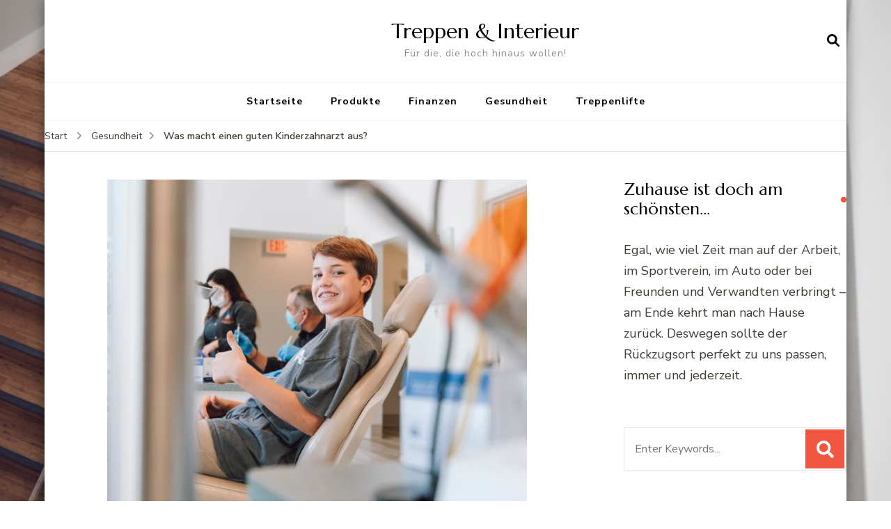

--- FILE ---
content_type: text/html; charset=UTF-8
request_url: https://treppen-interieur.com/was-macht-einen-guten-kinderzahnarzt-aus/
body_size: 41377
content:
<!DOCTYPE html><html lang="de"><head itemscope itemtype="http://schema.org/WebSite"><meta charset="UTF-8"><meta name="viewport" content="width=device-width, initial-scale=1"><link rel="profile" href="http://gmpg.org/xfn/11"><meta name='robots' content='index, follow, max-image-preview:large, max-snippet:-1, max-video-preview:-1' /><link media="all" href="https://treppen-interieur.com/wp-content/cache/autoptimize/css/autoptimize_dd9a0476895298763de3c87edb2f1c72.css" rel="stylesheet"><title>Treppen &amp; Interieur - Für die, die hoch hinaus wollen!</title><meta name="description" content="Was macht einen guten Kinderzahnarzt aus? - Treppen &amp; Interieur" /><link rel="canonical" href="https://treppen-interieur.com/was-macht-einen-guten-kinderzahnarzt-aus/" /><meta property="og:locale" content="de_DE" /><meta property="og:type" content="article" /><meta property="og:title" content="Treppen &amp; Interieur - Für die, die hoch hinaus wollen!" /><meta property="og:description" content="Was macht einen guten Kinderzahnarzt aus? - Treppen &amp; Interieur" /><meta property="og:url" content="https://treppen-interieur.com/was-macht-einen-guten-kinderzahnarzt-aus/" /><meta property="og:site_name" content="Treppen &amp; Interieur" /><meta property="article:published_time" content="2021-10-12T12:33:15+00:00" /><meta property="og:image" content="https://treppen-interieur.com/wp-content/uploads/2021/10/kinderzahnarzt.jpg" /><meta property="og:image:width" content="603" /><meta property="og:image:height" content="479" /><meta property="og:image:type" content="image/jpeg" /><meta name="author" content="admin" /><meta name="twitter:card" content="summary_large_image" /><meta name="twitter:label1" content="Geschrieben von" /><meta name="twitter:data1" content="admin" /><meta name="twitter:label2" content="Geschätzte Lesezeit" /><meta name="twitter:data2" content="3 Minuten" /> <script type="application/ld+json" class="yoast-schema-graph">{"@context":"https://schema.org","@graph":[{"@type":"Article","@id":"https://treppen-interieur.com/was-macht-einen-guten-kinderzahnarzt-aus/#article","isPartOf":{"@id":"https://treppen-interieur.com/was-macht-einen-guten-kinderzahnarzt-aus/"},"author":{"name":"admin","@id":"https://treppen-interieur.com/#/schema/person/6ae3beb15d181358251b74305e8bc48f"},"headline":"Was macht einen guten Kinderzahnarzt aus?","datePublished":"2021-10-12T12:33:15+00:00","mainEntityOfPage":{"@id":"https://treppen-interieur.com/was-macht-einen-guten-kinderzahnarzt-aus/"},"wordCount":509,"image":{"@id":"https://treppen-interieur.com/was-macht-einen-guten-kinderzahnarzt-aus/#primaryimage"},"thumbnailUrl":"https://treppen-interieur.com/wp-content/uploads/2021/10/kinderzahnarzt.jpg","articleSection":["Gesundheit"],"inLanguage":"de"},{"@type":"WebPage","@id":"https://treppen-interieur.com/was-macht-einen-guten-kinderzahnarzt-aus/","url":"https://treppen-interieur.com/was-macht-einen-guten-kinderzahnarzt-aus/","name":"Treppen &amp; Interieur - Für die, die hoch hinaus wollen!","isPartOf":{"@id":"https://treppen-interieur.com/#website"},"primaryImageOfPage":{"@id":"https://treppen-interieur.com/was-macht-einen-guten-kinderzahnarzt-aus/#primaryimage"},"image":{"@id":"https://treppen-interieur.com/was-macht-einen-guten-kinderzahnarzt-aus/#primaryimage"},"thumbnailUrl":"https://treppen-interieur.com/wp-content/uploads/2021/10/kinderzahnarzt.jpg","datePublished":"2021-10-12T12:33:15+00:00","author":{"@id":"https://treppen-interieur.com/#/schema/person/6ae3beb15d181358251b74305e8bc48f"},"description":"Was macht einen guten Kinderzahnarzt aus? - Treppen &amp; Interieur","breadcrumb":{"@id":"https://treppen-interieur.com/was-macht-einen-guten-kinderzahnarzt-aus/#breadcrumb"},"inLanguage":"de","potentialAction":[{"@type":"ReadAction","target":["https://treppen-interieur.com/was-macht-einen-guten-kinderzahnarzt-aus/"]}]},{"@type":"ImageObject","inLanguage":"de","@id":"https://treppen-interieur.com/was-macht-einen-guten-kinderzahnarzt-aus/#primaryimage","url":"https://treppen-interieur.com/wp-content/uploads/2021/10/kinderzahnarzt.jpg","contentUrl":"https://treppen-interieur.com/wp-content/uploads/2021/10/kinderzahnarzt.jpg","width":603,"height":479,"caption":"Fröhliches Kind beim Kinderzahnarzt Mülheim"},{"@type":"BreadcrumbList","@id":"https://treppen-interieur.com/was-macht-einen-guten-kinderzahnarzt-aus/#breadcrumb","itemListElement":[{"@type":"ListItem","position":1,"name":"Startseite","item":"https://treppen-interieur.com/"},{"@type":"ListItem","position":2,"name":"Was macht einen guten Kinderzahnarzt aus?"}]},{"@type":"WebSite","@id":"https://treppen-interieur.com/#website","url":"https://treppen-interieur.com/","name":"Treppen &amp; Interieur","description":"Für die, die hoch hinaus wollen!","potentialAction":[{"@type":"SearchAction","target":{"@type":"EntryPoint","urlTemplate":"https://treppen-interieur.com/?s={search_term_string}"},"query-input":{"@type":"PropertyValueSpecification","valueRequired":true,"valueName":"search_term_string"}}],"inLanguage":"de"},{"@type":"Person","@id":"https://treppen-interieur.com/#/schema/person/6ae3beb15d181358251b74305e8bc48f","name":"admin","image":{"@type":"ImageObject","inLanguage":"de","@id":"https://treppen-interieur.com/#/schema/person/image/","url":"https://secure.gravatar.com/avatar/8e1d7a0ee388e212c17306e266ac17a31961f671656739b328cc23be67aa156d?s=96&d=mm&r=g","contentUrl":"https://secure.gravatar.com/avatar/8e1d7a0ee388e212c17306e266ac17a31961f671656739b328cc23be67aa156d?s=96&d=mm&r=g","caption":"admin"},"url":"https://treppen-interieur.com/author/treppinter/"}]}</script> <link rel='dns-prefetch' href='//fonts.googleapis.com' /><link rel="alternate" type="application/rss+xml" title="Treppen &amp; Interieur &raquo; Feed" href="https://treppen-interieur.com/feed/" /> <script type="text/javascript">window._wpemojiSettings = {"baseUrl":"https:\/\/s.w.org\/images\/core\/emoji\/16.0.1\/72x72\/","ext":".png","svgUrl":"https:\/\/s.w.org\/images\/core\/emoji\/16.0.1\/svg\/","svgExt":".svg","source":{"concatemoji":"https:\/\/treppen-interieur.com\/wp-includes\/js\/wp-emoji-release.min.js?ver=6.8.3"}};
/*! This file is auto-generated */
!function(s,n){var o,i,e;function c(e){try{var t={supportTests:e,timestamp:(new Date).valueOf()};sessionStorage.setItem(o,JSON.stringify(t))}catch(e){}}function p(e,t,n){e.clearRect(0,0,e.canvas.width,e.canvas.height),e.fillText(t,0,0);var t=new Uint32Array(e.getImageData(0,0,e.canvas.width,e.canvas.height).data),a=(e.clearRect(0,0,e.canvas.width,e.canvas.height),e.fillText(n,0,0),new Uint32Array(e.getImageData(0,0,e.canvas.width,e.canvas.height).data));return t.every(function(e,t){return e===a[t]})}function u(e,t){e.clearRect(0,0,e.canvas.width,e.canvas.height),e.fillText(t,0,0);for(var n=e.getImageData(16,16,1,1),a=0;a<n.data.length;a++)if(0!==n.data[a])return!1;return!0}function f(e,t,n,a){switch(t){case"flag":return n(e,"\ud83c\udff3\ufe0f\u200d\u26a7\ufe0f","\ud83c\udff3\ufe0f\u200b\u26a7\ufe0f")?!1:!n(e,"\ud83c\udde8\ud83c\uddf6","\ud83c\udde8\u200b\ud83c\uddf6")&&!n(e,"\ud83c\udff4\udb40\udc67\udb40\udc62\udb40\udc65\udb40\udc6e\udb40\udc67\udb40\udc7f","\ud83c\udff4\u200b\udb40\udc67\u200b\udb40\udc62\u200b\udb40\udc65\u200b\udb40\udc6e\u200b\udb40\udc67\u200b\udb40\udc7f");case"emoji":return!a(e,"\ud83e\udedf")}return!1}function g(e,t,n,a){var r="undefined"!=typeof WorkerGlobalScope&&self instanceof WorkerGlobalScope?new OffscreenCanvas(300,150):s.createElement("canvas"),o=r.getContext("2d",{willReadFrequently:!0}),i=(o.textBaseline="top",o.font="600 32px Arial",{});return e.forEach(function(e){i[e]=t(o,e,n,a)}),i}function t(e){var t=s.createElement("script");t.src=e,t.defer=!0,s.head.appendChild(t)}"undefined"!=typeof Promise&&(o="wpEmojiSettingsSupports",i=["flag","emoji"],n.supports={everything:!0,everythingExceptFlag:!0},e=new Promise(function(e){s.addEventListener("DOMContentLoaded",e,{once:!0})}),new Promise(function(t){var n=function(){try{var e=JSON.parse(sessionStorage.getItem(o));if("object"==typeof e&&"number"==typeof e.timestamp&&(new Date).valueOf()<e.timestamp+604800&&"object"==typeof e.supportTests)return e.supportTests}catch(e){}return null}();if(!n){if("undefined"!=typeof Worker&&"undefined"!=typeof OffscreenCanvas&&"undefined"!=typeof URL&&URL.createObjectURL&&"undefined"!=typeof Blob)try{var e="postMessage("+g.toString()+"("+[JSON.stringify(i),f.toString(),p.toString(),u.toString()].join(",")+"));",a=new Blob([e],{type:"text/javascript"}),r=new Worker(URL.createObjectURL(a),{name:"wpTestEmojiSupports"});return void(r.onmessage=function(e){c(n=e.data),r.terminate(),t(n)})}catch(e){}c(n=g(i,f,p,u))}t(n)}).then(function(e){for(var t in e)n.supports[t]=e[t],n.supports.everything=n.supports.everything&&n.supports[t],"flag"!==t&&(n.supports.everythingExceptFlag=n.supports.everythingExceptFlag&&n.supports[t]);n.supports.everythingExceptFlag=n.supports.everythingExceptFlag&&!n.supports.flag,n.DOMReady=!1,n.readyCallback=function(){n.DOMReady=!0}}).then(function(){return e}).then(function(){var e;n.supports.everything||(n.readyCallback(),(e=n.source||{}).concatemoji?t(e.concatemoji):e.wpemoji&&e.twemoji&&(t(e.twemoji),t(e.wpemoji)))}))}((window,document),window._wpemojiSettings);</script> <link rel='stylesheet' id='blossom-recipe-google-fonts-css' href='https://fonts.googleapis.com/css?family=Nunito+Sans%3A200%2C300%2Cregular%2C500%2C600%2C700%2C800%2C900%2C200italic%2C300italic%2Citalic%2C500italic%2C600italic%2C700italic%2C800italic%2C900italic%7CMarcellus%3Aregular' type='text/css' media='all' /> <script type="text/javascript" src="https://treppen-interieur.com/wp-includes/js/jquery/jquery.min.js?ver=3.7.1" id="jquery-core-js"></script> <link rel="https://api.w.org/" href="https://treppen-interieur.com/wp-json/" /><link rel="alternate" title="JSON" type="application/json" href="https://treppen-interieur.com/wp-json/wp/v2/posts/330" /><link rel="EditURI" type="application/rsd+xml" title="RSD" href="https://treppen-interieur.com/xmlrpc.php?rsd" /><meta name="generator" content="WordPress 6.8.3" /><link rel='shortlink' href='https://treppen-interieur.com/?p=330' /><link rel="alternate" title="oEmbed (JSON)" type="application/json+oembed" href="https://treppen-interieur.com/wp-json/oembed/1.0/embed?url=https%3A%2F%2Ftreppen-interieur.com%2Fwas-macht-einen-guten-kinderzahnarzt-aus%2F" /><link rel="alternate" title="oEmbed (XML)" type="text/xml+oembed" href="https://treppen-interieur.com/wp-json/oembed/1.0/embed?url=https%3A%2F%2Ftreppen-interieur.com%2Fwas-macht-einen-guten-kinderzahnarzt-aus%2F&#038;format=xml" /><style type="text/css" id="custom-background-css">body.custom-background { background-image: url("https://treppen-interieur.com/wp-content/uploads/2019/09/stairs-2203730_960_720.jpg"); background-position: left top; background-size: cover; background-repeat: no-repeat; background-attachment: fixed; }</style></head><body class="wp-singular post-template-default single single-post postid-330 single-format-standard custom-background wp-theme-blossom-recipe custom-background-image underline rightsidebar" itemscope itemtype="http://schema.org/WebPage"><div id="page" class="site"><a aria-label="Zum Inhalt springen" class="skip-link" href="#content">Zum Inhalt springen</a><header id="masthead" class="site-header header-one" itemscope itemtype="http://schema.org/WPHeader"><div class="main-header"><div class="container"><div class="search-wrap"><div class="header-search"> <button aria-label="search form open" class="search-btn" data-toggle-target=".search-modal" data-toggle-body-class="showing-search-modal" data-set-focus=".search-modal .search-field" aria-expanded="false"><span>Suchen</span><i class="fas fa-search"></i></button><div class="header-search-form search-modal cover-modal" data-modal-target-string=".search-modal"><div class="header-search-inner-wrap"><form role="search" method="get" class="search-form" action="https://treppen-interieur.com/"><span class="screen-reader-text">Suchen nach:</span><label>Suchen Sie nach etwas?</label><input type="search" class="search-field" placeholder="Enter Keywords..." value="" name="s" /></label><input type="submit" id="submit-field" class="search-submit" value="Suchen" /></form> <button aria-label="Suchformular schließen" class="close" data-toggle-target=".search-modal" data-toggle-body-class="showing-search-modal" data-set-focus=".search-modal .search-field" aria-expanded="false"></button></div></div></div></div><div class="site-branding" itemscope itemtype="http://schema.org/Organization"><div class="site-title-wrap"><p class="site-title" itemprop="name"><a href="https://treppen-interieur.com/" rel="home" itemprop="url">Treppen &amp; Interieur</a></p><p class="site-description" itemprop="description">Für die, die hoch hinaus wollen!</p></div></div></div></div><div class="nav-wrap"><div class="container"><nav id="site-navigation" class="main-navigation" itemscope itemtype="http://schema.org/SiteNavigationElement"> <button class="toggle-button" data-toggle-target=".main-menu-modal" data-toggle-body-class="showing-main-menu-modal" aria-expanded="false" data-set-focus=".close-main-nav-toggle"> <span class="toggle-bar"></span> <span class="toggle-bar"></span> <span class="toggle-bar"></span> </button><div class="primary-menu-list main-menu-modal cover-modal" data-modal-target-string=".main-menu-modal"> <button class="close close-main-nav-toggle" data-toggle-target=".main-menu-modal" data-toggle-body-class="showing-main-menu-modal" aria-expanded="false" data-set-focus=".main-menu-modal"></button><div class="mobile-menu" aria-label="Mobil"><div class="menu-menue-container"><ul id="primary-menu" class="nav-menu main-menu-modal"><li id="menu-item-250" class="menu-item menu-item-type-custom menu-item-object-custom menu-item-home menu-item-250"><a href="https://treppen-interieur.com">Startseite</a></li><li id="menu-item-251" class="menu-item menu-item-type-taxonomy menu-item-object-category menu-item-251"><a href="https://treppen-interieur.com/category/produkte/">Produkte</a></li><li id="menu-item-252" class="menu-item menu-item-type-taxonomy menu-item-object-category menu-item-252"><a href="https://treppen-interieur.com/category/finanzen/">Finanzen</a></li><li id="menu-item-253" class="menu-item menu-item-type-taxonomy menu-item-object-category current-post-ancestor current-menu-parent current-post-parent menu-item-253"><a href="https://treppen-interieur.com/category/gesundheit/">Gesundheit</a></li><li id="menu-item-254" class="menu-item menu-item-type-taxonomy menu-item-object-category menu-item-254"><a href="https://treppen-interieur.com/category/treppenlifte/">Treppenlifte</a></li></ul></div></div></div></nav></div></div></header><div class="breadcrumb-wrapper"><div class="container" ><div id="crumbs" itemscope itemtype="http://schema.org/BreadcrumbList"> <span itemprop="itemListElement" itemscope itemtype="http://schema.org/ListItem"> <a itemprop="item" href="https://treppen-interieur.com"><span itemprop="name">Start</span></a><meta itemprop="position" content="1" /> <span class="separator"><i class="fa fa-angle-right"></i></span> </span> <span itemprop="itemListElement" itemscope itemtype="http://schema.org/ListItem"><a itemprop="item" href="https://treppen-interieur.com/category/gesundheit/"><span itemprop="name">Gesundheit </span></a><meta itemprop="position" content="2" /><span class="separator"><i class="fa fa-angle-right"></i></span></span> <span class="current" itemprop="itemListElement" itemscope itemtype="http://schema.org/ListItem"><a itemprop="item" href="https://treppen-interieur.com/was-macht-einen-guten-kinderzahnarzt-aus/"><span itemprop="name">Was macht einen guten Kinderzahnarzt aus?</span></a><meta itemprop="position" content="3" /></span></div></div></div><div id="content" class="site-content"><section class="page-header"><div class="container"></div></section><div class="container"><div id="primary" class="content-area"><main id="main" class="site-main"><div class="article-group"><div class="article-wrap"><article id="post-330" class="post-330 post type-post status-publish format-standard has-post-thumbnail hentry category-gesundheit"><figure class="post-thumbnail"><img width="603" height="479" src="https://treppen-interieur.com/wp-content/uploads/2021/10/kinderzahnarzt.jpg" class="attachment-blossom-recipe-blog size-blossom-recipe-blog wp-post-image" alt="Fröhliches Kind beim Kinderzahnarzt Mülheim" itemprop="image" decoding="async" fetchpriority="high" srcset="https://treppen-interieur.com/wp-content/uploads/2021/10/kinderzahnarzt.jpg 603w, https://treppen-interieur.com/wp-content/uploads/2021/10/kinderzahnarzt-300x238.jpg 300w, https://treppen-interieur.com/wp-content/uploads/2021/10/kinderzahnarzt-76x60.jpg 76w" sizes="(max-width: 603px) 100vw, 603px" /></figure><header class="entry-header"> <span class="category" itemprop="about"><a href="https://treppen-interieur.com/category/gesundheit/" rel="category tag">Gesundheit</a></span><h1 class="entry-title" itemprop="headline">Was macht einen guten Kinderzahnarzt aus?</h1><div class="entry-meta"><span class="byline" itemprop="author" itemscope itemtype="https://schema.org/Person"><span itemprop="name"><a class="url fn n" href="https://treppen-interieur.com/author/treppinter/" itemprop="url">admin</a></span></span><span class="posted-on">ein <svg xmlns="http://www.w3.org/2000/svg" xmlns:xlink="http://www.w3.org/1999/xlink" width="33" height="31" viewBox="0 0 33 31"><defs><filter id="Rectangle_1344" x="0" y="0" width="33" height="31" filterUnits="userSpaceOnUse"><feOffset dy="3" input="SourceAlpha"></feOffset><feGaussianBlur stdDeviation="3" result="blur"></feGaussianBlur><feFlood flood-color="#E84E3B" flood-opacity="0.102"></feFlood><feComposite operator="in" in2="blur"></feComposite><feComposite in="SourceGraphic"></feComposite></filter></defs><g id="Group_5559" data-name="Group 5559" transform="translate(-534.481 -811)"><g transform="matrix(1, 0, 0, 1, 534.48, 811)" filter="url(#Rectangle_1344)"><rect id="Rectangle_1344-2" data-name="Rectangle 1344" width="15" height="13" transform="translate(9 6)" fill="#fff"></rect></g><path id="Path_30675" data-name="Path 30675" d="M5.84,23.3a2.279,2.279,0,0,1-2.277-2.277V10.1A2.279,2.279,0,0,1,5.84,7.821H7.206V6.455a.455.455,0,0,1,.911,0V7.821h6.375V6.455a.455.455,0,0,1,.911,0V7.821h1.366A2.28,2.28,0,0,1,19.044,10.1V21.026A2.279,2.279,0,0,1,16.767,23.3ZM4.474,21.026A1.367,1.367,0,0,0,5.84,22.392H16.767a1.368,1.368,0,0,0,1.366-1.366V12.374H4.474ZM5.84,8.732A1.367,1.367,0,0,0,4.474,10.1v1.366h13.66V10.1a1.368,1.368,0,0,0-1.366-1.366Z" transform="translate(539.437 808)" fill="#ABADB4"></path><g id="Group_5542" data-name="Group 5542" transform="translate(547.149 822.506)"><path id="Path_30676" data-name="Path 30676" d="M1036.473-439.908a.828.828,0,0,1,.831.814.832.832,0,0,1-.833.838.831.831,0,0,1-.825-.822A.826.826,0,0,1,1036.473-439.908Z" transform="translate(-1035.646 439.908)" fill="#374757"></path><path id="Path_30677" data-name="Path 30677" d="M1105.926-439.908a.826.826,0,0,1,.831.826.832.832,0,0,1-.821.826.831.831,0,0,1-.836-.823A.827.827,0,0,1,1105.926-439.908Z" transform="translate(-1099.534 439.908)" fill="#374757"></path><path id="Path_30678" data-name="Path 30678" d="M1071.255-439.909a.821.821,0,0,1,.81.844.825.825,0,0,1-.847.809.825.825,0,0,1-.8-.851A.821.821,0,0,1,1071.255-439.909Z" transform="translate(-1067.628 439.909)" fill="#374757"></path><path id="Path_30679" data-name="Path 30679" d="M1036.473-439.908a.828.828,0,0,1,.831.814.832.832,0,0,1-.833.838.831.831,0,0,1-.825-.822A.826.826,0,0,1,1036.473-439.908Z" transform="translate(-1035.646 443.397)" fill="#374757"></path><path id="Path_30680" data-name="Path 30680" d="M1105.926-439.908a.826.826,0,0,1,.831.826.832.832,0,0,1-.821.826.831.831,0,0,1-.836-.823A.827.827,0,0,1,1105.926-439.908Z" transform="translate(-1099.534 443.397)" fill="#374757"></path><path id="Path_30681" data-name="Path 30681" d="M1071.255-439.909a.821.821,0,0,1,.81.844.825.825,0,0,1-.847.809.825.825,0,0,1-.8-.851A.821.821,0,0,1,1071.255-439.909Z" transform="translate(-1067.628 443.397)" fill="#374757"></path></g></g></svg><a href="https://treppen-interieur.com/was-macht-einen-guten-kinderzahnarzt-aus/" rel="bookmark"><time class="entry-date published updated" datetime="2021-10-12T12:33:15+02:00" itemprop="datePublished">12.10.2021</time><time class="updated" datetime="2021-10-12T12:33:15+02:00" itemprop="dateModified">12.10.2021</time></a></span></div></header><div class="entry-content" itemprop="text"><p><strong>Zu einem Zahnarzt zu gehen, ist für viele Menschen niemals sonderlich leicht. Und für Kinder schon gar nicht. Daher ist es wichtig, den richtigen Zahnarzt zu suchen und zu finden. Aber woran erkennt man einen guten Kinderzahnarzt? Was macht einen solchen aus? Worauf sollte man als Elternteil achten?</strong></p><h2>Humor</h2><p>Ein guter Kinderarzt hat Humor, ganz klar. Er lockert damit die Stimmung auf und die Atmosphäre ist für das Kind sehr entspannt. Nichts ist schlimmer, als mit Angst schon in einen ängstlichen Raum zu gehen, wo man weiß, dass es nicht sonderlich angenehm werden wird. Aber ein lockerer Zahnarzt kann das schnell auflösen und eine wohlige Atmosphäre schaffen.</p><h3>Selbstsicherheit</h3><p><img decoding="async" class="aligncenter size-full wp-image-332" src="https://treppen-interieur.com/wp-content/uploads/2021/10/photo-1609840113564-ab4aba4956c4.jpg" alt="Kind putzt sich die Zähne" width="1170" height="780" srcset="https://treppen-interieur.com/wp-content/uploads/2021/10/photo-1609840113564-ab4aba4956c4.jpg 1170w, https://treppen-interieur.com/wp-content/uploads/2021/10/photo-1609840113564-ab4aba4956c4-300x200.jpg 300w, https://treppen-interieur.com/wp-content/uploads/2021/10/photo-1609840113564-ab4aba4956c4-1024x683.jpg 1024w, https://treppen-interieur.com/wp-content/uploads/2021/10/photo-1609840113564-ab4aba4956c4-768x512.jpg 768w, https://treppen-interieur.com/wp-content/uploads/2021/10/photo-1609840113564-ab4aba4956c4-90x60.jpg 90w" sizes="(max-width: 1170px) 100vw, 1170px" />Niemand will einen unsicheren Arzt haben. Das kennt man schon als Erwachsener. Und Kinder spüren das auch. Jemand will im Mund herumbohren und schauen, aber strahlt Unsicherheit aus, als hätte er das noch nie gemacht? Auf keinen Fall zu empfehlen. Ein Kinderzahnarzt, der was auf sich hält, wird immer seine Selbstsicherheit ausstrahlen und damit dem Kind das Gefühl geben, dass es sich in gute Hände begibt und lockerlassen kann. Es muss nicht das Gefühl haben, aufzupassen, was der Zahnarzt denn da macht.</p><h3>Bestimmtheit</h3><p>Auch wenn ein Zahnarzt natürlich eine gewisse Lockerheit an den Tag legen sollte, muss er dennoch sagen, wo es lang geht. Er muss klarstellen, dass er weiß, was er tut und dass das Kind und die Eltern vertrauen können. Dann wird das Kind auch folgen und den Zahnarzt nicht als gleichwertigen Kumpel sehen, sondern als einen erfahrenen Experten, der zwar nett ist, aber sicher auch weiß, was er da tut. Auf den Stuhl setzen, den Mund öffnen und so weiter. All das muss mit einer Bestimmtheit in der Stimme erfolgen, wenn man sie dazu auffordert. Es wird keine Wahl geboten, keine Alternativen, sondern es geht um die eigene Gesundheit. Ist das klar, ist der Zahnarzt gut und hält die Balance zwischen Humor und Autorität.</p><h3>Lob</h3><p>Jeder hört gerne ein Lob und vor allem Kinder sind sehr empfänglich dafür. Ein guter Zahnarzt lobt das Kind für die Tapferkeit und jede Kleinigkeit. Damit wächst das Selbstvertrauen des Kindes und der nächste Besuch wird um einiges einfacher werden, denn dann ist der Zahnarzt bekannt und das Kind ist sich schon sicher, dass es das alles überstehen wird. Das Kind wird sich das Lob zu Herzen nehmen und es wird wesentlich mehr Erfolg bringen, als ständig alles zu kritisieren, wie ungezogen es doch sei oder dass es sich nicht regelmäßig die Zähne putze. Ein Kinderzahnarzt in Mülheim kann das Loben mit Sicherheit auch gut, wenn man dort einen suchen möchte. Das Kind verdient es, damit es auch in späteren Jahren keine Angst vor dem Zahnarzt zu haben braucht. Eine Zahnarztpraxis, die all diese Faktoren erfüllt ist die Praxis <a href="https://muelheimdental.de/kinderzahnarzt-muelheim/">muelheimdental.de</a></p><p>Einen ähnlichen Artikel finden Sie auf dieser der Webseite:</p><blockquote class="wp-embedded-content" data-secret="6u05DhugtD"><p><a href="https://www.holzhaus-online.net/das-zeichnet-einen-guten-zahnarzt-aus/">Das zeichnet einen guten Zahnarzt aus</a></p></blockquote><p><iframe class="wp-embedded-content" sandbox="allow-scripts" security="restricted" style="position: absolute; clip: rect(1px, 1px, 1px, 1px);" title="&#8222;Das zeichnet einen guten Zahnarzt aus&#8220; &#8212; Holzhaus online" src="https://www.holzhaus-online.net/das-zeichnet-einen-guten-zahnarzt-aus/embed/#?secret=6u05DhugtD" data-secret="6u05DhugtD" width="600" height="338" frameborder="0" marginwidth="0" marginheight="0" scrolling="no"></iframe></p><p>&nbsp;</p><p>&nbsp;</p><p>&nbsp;</p></div><footer class="entry-footer"></footer></article></div><nav class="navigation post-navigation pagination" role="navigation"><h2 class="screen-reader-text">Beitragsnavigation</h2><div class="nav-links"><div class="nav-previous"> <a href="https://treppen-interieur.com/langzeitnutzung-und-langlebigkeit-bei-hoechster-wirksamkeit-die-erdwaermepumpe/" rel="prev"> <span class="meta-nav"><i class="fas fa-chevron-left"></i></span><figure class="post-img"> <img src="https://treppen-interieur.com/wp-content/uploads/2021/09/photo-1474408886716-087263db7da1-150x150.jpg" alt="Was macht einen guten Kinderzahnarzt aus?"></figure> <span class="post-title">Langzeitnutzung und Langlebigkeit bei höchster Wirksamkeit &#8211; die Erdwärmepumpe</span> </a></div><div class="nav-next"> <a href="https://treppen-interieur.com/mit-dem-passenden-saunatuch-zum-erholsamen-saunagang/" rel="next"> <span class="meta-nav"><i class="fas fa-chevron-right"></i></span><figure class="post-img"> <img src="https://treppen-interieur.com/wp-content/uploads/2021/12/AdobeStock_299760988-150x150.jpg" alt="Was macht einen guten Kinderzahnarzt aus?"></figure> <span class="post-title">Mit dem passenden Saunatuch zum erholsamen Saunagang</span> </a></div></div></nav><div class="related-articles"><h3 class="related-title">Das könnte Ihnen auch gefallen …</h3><div class="block-wrap"><div class="article-block"><figure class="post-thumbnail"> <a href="https://treppen-interieur.com/wo-ein-wille-ist-ist-oft-keine-rampe/" class="post-thumbnail"> <img width="480" height="702" src="https://treppen-interieur.com/wp-content/uploads/2025/05/pflegedienst-frankfurt-rollstuhlrampe-vor-einfamilienhaus-480x702.jpeg" class="attachment-blossom-recipe-slider size-blossom-recipe-slider wp-post-image" alt="Pflegedienst Frankfurt mit Rampe für barrierefreien Zugang" itemprop="image" decoding="async" loading="lazy" /> </a></figure><header class="entry-header"><h3 class="entry-title"><a href="https://treppen-interieur.com/wo-ein-wille-ist-ist-oft-keine-rampe/" rel="bookmark">Wo ein Wille ist, ist oft keine Rampe</a></h3></header></div><div class="article-block"><figure class="post-thumbnail"> <a href="https://treppen-interieur.com/welche-trainingsmethode-ist-die-beste-fuer-mich/" class="post-thumbnail"> <img width="480" height="702" src="https://treppen-interieur.com/wp-content/uploads/2022/12/AdobeStock_443366126-480x702.jpg" class="attachment-blossom-recipe-slider size-blossom-recipe-slider wp-post-image" alt="" itemprop="image" decoding="async" loading="lazy" /> </a></figure><header class="entry-header"><h3 class="entry-title"><a href="https://treppen-interieur.com/welche-trainingsmethode-ist-die-beste-fuer-mich/" rel="bookmark">Welche Trainingsmethode ist die beste für mich</a></h3></header></div><div class="article-block"><figure class="post-thumbnail"> <a href="https://treppen-interieur.com/feng-shui-positive-energie-ins-haus-holen/" class="post-thumbnail"> <img width="480" height="702" src="https://treppen-interieur.com/wp-content/uploads/2022/11/feng-shui-gee5cb18b8_1280-480x702.jpg" class="attachment-blossom-recipe-slider size-blossom-recipe-slider wp-post-image" alt="" itemprop="image" decoding="async" loading="lazy" /> </a></figure><header class="entry-header"><h3 class="entry-title"><a href="https://treppen-interieur.com/feng-shui-positive-energie-ins-haus-holen/" rel="bookmark">Feng Shui: Positive Energie ins Haus holen</a></h3></header></div><div class="article-block"><figure class="post-thumbnail"> <a href="https://treppen-interieur.com/training-im-freien-outdoor-fitness/" class="post-thumbnail"> <img width="480" height="311" src="https://treppen-interieur.com/wp-content/uploads/2021/03/Outdoor_2.jpg" class="attachment-blossom-recipe-slider size-blossom-recipe-slider wp-post-image" alt="Outdoor" itemprop="image" decoding="async" loading="lazy" srcset="https://treppen-interieur.com/wp-content/uploads/2021/03/Outdoor_2.jpg 1089w, https://treppen-interieur.com/wp-content/uploads/2021/03/Outdoor_2-300x194.jpg 300w, https://treppen-interieur.com/wp-content/uploads/2021/03/Outdoor_2-1024x663.jpg 1024w, https://treppen-interieur.com/wp-content/uploads/2021/03/Outdoor_2-768x497.jpg 768w" sizes="auto, (max-width: 480px) 100vw, 480px" /> </a></figure><header class="entry-header"><h3 class="entry-title"><a href="https://treppen-interieur.com/training-im-freien-outdoor-fitness/" rel="bookmark">Training im Freien – Outdoor-Fitness</a></h3></header></div></div></div></div></main></div><aside id="secondary" class="widget-area" role="complementary" itemscope itemtype="http://schema.org/WPSideBar"><section id="text-3" class="widget widget_text"><h2 class="widget-title" itemprop="name">Zuhause ist doch am schönsten&#8230;</h2><div class="textwidget"><p>Egal, wie viel Zeit man auf der Arbeit, im Sportverein, im Auto oder bei Freunden und Verwandten verbringt – am Ende kehrt man nach Hause zurück. Deswegen sollte der Rückzugsort perfekt zu uns passen, immer und jederzeit.</p></div></section><section id="search-2" class="widget widget_search"><form role="search" method="get" class="search-form" action="https://treppen-interieur.com/"><span class="screen-reader-text">Suchen nach:</span><label>Suchen Sie nach etwas?</label><input type="search" class="search-field" placeholder="Enter Keywords..." value="" name="s" /></label><input type="submit" id="submit-field" class="search-submit" value="Suchen" /></form></section><section id="recent-posts-2" class="widget widget_recent_entries"><h2 class="widget-title" itemprop="name">Neueste Beiträge</h2><ul><li> <a href="https://treppen-interieur.com/modern-natuerlich-gartenbau-mit-stil-zeitlose-gartengestaltung-fuer-ihr-eigenheim/">Modern &#038; natürlich: Gartenbau mit Stil – zeitlose Gartengestaltung für Ihr Eigenheim</a> <span class="post-date">19.01.2026</span></li><li> <a href="https://treppen-interieur.com/planungsfehler-im-innenausbau-sicher-vermeiden/">Planungsfehler im Innenausbau sicher vermeiden</a> <span class="post-date">02.12.2025</span></li><li> <a href="https://treppen-interieur.com/immobilien-clever-aufwerten-strategien-mit-zukunft/">Immobilien clever aufwerten: Strategien mit Zukunft</a> <span class="post-date">27.07.2025</span></li></ul></section><section id="archives-2" class="widget widget_archive"><h2 class="widget-title" itemprop="name">Archiv</h2> <label class="screen-reader-text" for="archives-dropdown-2">Archiv</label> <select id="archives-dropdown-2" name="archive-dropdown"><option value="">Monat auswählen</option><option value='https://treppen-interieur.com/2026/01/'> Januar 2026</option><option value='https://treppen-interieur.com/2025/12/'> Dezember 2025</option><option value='https://treppen-interieur.com/2025/07/'> Juli 2025</option><option value='https://treppen-interieur.com/2025/05/'> Mai 2025</option><option value='https://treppen-interieur.com/2025/04/'> April 2025</option><option value='https://treppen-interieur.com/2025/02/'> Februar 2025</option><option value='https://treppen-interieur.com/2024/10/'> Oktober 2024</option><option value='https://treppen-interieur.com/2024/05/'> Mai 2024</option><option value='https://treppen-interieur.com/2024/03/'> März 2024</option><option value='https://treppen-interieur.com/2024/02/'> Februar 2024</option><option value='https://treppen-interieur.com/2024/01/'> Januar 2024</option><option value='https://treppen-interieur.com/2023/11/'> November 2023</option><option value='https://treppen-interieur.com/2023/05/'> Mai 2023</option><option value='https://treppen-interieur.com/2023/04/'> April 2023</option><option value='https://treppen-interieur.com/2023/03/'> März 2023</option><option value='https://treppen-interieur.com/2022/12/'> Dezember 2022</option><option value='https://treppen-interieur.com/2022/11/'> November 2022</option><option value='https://treppen-interieur.com/2022/10/'> Oktober 2022</option><option value='https://treppen-interieur.com/2022/07/'> Juli 2022</option><option value='https://treppen-interieur.com/2022/06/'> Juni 2022</option><option value='https://treppen-interieur.com/2022/05/'> Mai 2022</option><option value='https://treppen-interieur.com/2022/03/'> März 2022</option><option value='https://treppen-interieur.com/2022/02/'> Februar 2022</option><option value='https://treppen-interieur.com/2022/01/'> Januar 2022</option><option value='https://treppen-interieur.com/2021/12/'> Dezember 2021</option><option value='https://treppen-interieur.com/2021/11/'> November 2021</option><option value='https://treppen-interieur.com/2021/10/'> Oktober 2021</option><option value='https://treppen-interieur.com/2021/09/'> September 2021</option><option value='https://treppen-interieur.com/2021/08/'> August 2021</option><option value='https://treppen-interieur.com/2021/07/'> Juli 2021</option><option value='https://treppen-interieur.com/2021/06/'> Juni 2021</option><option value='https://treppen-interieur.com/2021/05/'> Mai 2021</option><option value='https://treppen-interieur.com/2021/04/'> April 2021</option><option value='https://treppen-interieur.com/2021/03/'> März 2021</option><option value='https://treppen-interieur.com/2021/02/'> Februar 2021</option><option value='https://treppen-interieur.com/2020/11/'> November 2020</option><option value='https://treppen-interieur.com/2020/09/'> September 2020</option><option value='https://treppen-interieur.com/2020/02/'> Februar 2020</option><option value='https://treppen-interieur.com/2019/12/'> Dezember 2019</option><option value='https://treppen-interieur.com/2019/08/'> August 2019</option> </select> <script type="text/javascript">(function() {
	var dropdown = document.getElementById( "archives-dropdown-2" );
	function onSelectChange() {
		if ( dropdown.options[ dropdown.selectedIndex ].value !== '' ) {
			document.location.href = this.options[ this.selectedIndex ].value;
		}
	}
	dropdown.onchange = onSelectChange;
})();</script> </section><section id="tag_cloud-3" class="widget widget_tag_cloud"><h2 class="widget-title" itemprop="name">Schlagwörter</h2><div class="tagcloud"><a href="https://treppen-interieur.com/tag/auto/" class="tag-cloud-link tag-link-19 tag-link-position-1" style="font-size: 11.405405405405pt;" aria-label="Auto (2 Einträge)">Auto</a> <a href="https://treppen-interieur.com/tag/box/" class="tag-cloud-link tag-link-25 tag-link-position-2" style="font-size: 8pt;" aria-label="Box (1 Eintrag)">Box</a> <a href="https://treppen-interieur.com/tag/deko/" class="tag-cloud-link tag-link-20 tag-link-position-3" style="font-size: 8pt;" aria-label="Deko (1 Eintrag)">Deko</a> <a href="https://treppen-interieur.com/tag/dienstleistung/" class="tag-cloud-link tag-link-13 tag-link-position-4" style="font-size: 11.405405405405pt;" aria-label="Dienstleistung (2 Einträge)">Dienstleistung</a> <a href="https://treppen-interieur.com/tag/dienstleistungen/" class="tag-cloud-link tag-link-18 tag-link-position-5" style="font-size: 15.567567567568pt;" aria-label="Dienstleistungen (4 Einträge)">Dienstleistungen</a> <a href="https://treppen-interieur.com/tag/edelsteine/" class="tag-cloud-link tag-link-32 tag-link-position-6" style="font-size: 8pt;" aria-label="Edelsteine (1 Eintrag)">Edelsteine</a> <a href="https://treppen-interieur.com/tag/einrichtung/" class="tag-cloud-link tag-link-8 tag-link-position-7" style="font-size: 22pt;" aria-label="Einrichtung (10 Einträge)">Einrichtung</a> <a href="https://treppen-interieur.com/tag/fensterbank/" class="tag-cloud-link tag-link-29 tag-link-position-8" style="font-size: 8pt;" aria-label="Fensterbank (1 Eintrag)">Fensterbank</a> <a href="https://treppen-interieur.com/tag/fitness/" class="tag-cloud-link tag-link-22 tag-link-position-9" style="font-size: 8pt;" aria-label="Fitness (1 Eintrag)">Fitness</a> <a href="https://treppen-interieur.com/tag/fliegengitter/" class="tag-cloud-link tag-link-27 tag-link-position-10" style="font-size: 8pt;" aria-label="Fliegengitter (1 Eintrag)">Fliegengitter</a> <a href="https://treppen-interieur.com/tag/freizeit/" class="tag-cloud-link tag-link-16 tag-link-position-11" style="font-size: 13.675675675676pt;" aria-label="Freizeit (3 Einträge)">Freizeit</a> <a href="https://treppen-interieur.com/tag/garten/" class="tag-cloud-link tag-link-15 tag-link-position-12" style="font-size: 11.405405405405pt;" aria-label="Garten (2 Einträge)">Garten</a> <a href="https://treppen-interieur.com/tag/growbox/" class="tag-cloud-link tag-link-17 tag-link-position-13" style="font-size: 8pt;" aria-label="Growbox (1 Eintrag)">Growbox</a> <a href="https://treppen-interieur.com/tag/haus/" class="tag-cloud-link tag-link-38 tag-link-position-14" style="font-size: 8pt;" aria-label="Haus (1 Eintrag)">Haus</a> <a href="https://treppen-interieur.com/tag/hauswartung/" class="tag-cloud-link tag-link-30 tag-link-position-15" style="font-size: 8pt;" aria-label="Hauswartung (1 Eintrag)">Hauswartung</a> <a href="https://treppen-interieur.com/tag/industrie/" class="tag-cloud-link tag-link-31 tag-link-position-16" style="font-size: 8pt;" aria-label="Industrie (1 Eintrag)">Industrie</a> <a href="https://treppen-interieur.com/tag/insektenschutz/" class="tag-cloud-link tag-link-26 tag-link-position-17" style="font-size: 8pt;" aria-label="Insektenschutz (1 Eintrag)">Insektenschutz</a> <a href="https://treppen-interieur.com/tag/mobilitaet/" class="tag-cloud-link tag-link-4 tag-link-position-18" style="font-size: 11.405405405405pt;" aria-label="Mobilität (2 Einträge)">Mobilität</a> <a href="https://treppen-interieur.com/tag/muell/" class="tag-cloud-link tag-link-24 tag-link-position-19" style="font-size: 8pt;" aria-label="Müll (1 Eintrag)">Müll</a> <a href="https://treppen-interieur.com/tag/outdoor/" class="tag-cloud-link tag-link-23 tag-link-position-20" style="font-size: 8pt;" aria-label="Outdoor (1 Eintrag)">Outdoor</a> <a href="https://treppen-interieur.com/tag/produkt/" class="tag-cloud-link tag-link-11 tag-link-position-21" style="font-size: 8pt;" aria-label="Produkt (1 Eintrag)">Produkt</a> <a href="https://treppen-interieur.com/tag/reinigung/" class="tag-cloud-link tag-link-33 tag-link-position-22" style="font-size: 8pt;" aria-label="Reinigung (1 Eintrag)">Reinigung</a> <a href="https://treppen-interieur.com/tag/tee/" class="tag-cloud-link tag-link-34 tag-link-position-23" style="font-size: 8pt;" aria-label="Tee (1 Eintrag)">Tee</a> <a href="https://treppen-interieur.com/tag/treppen/" class="tag-cloud-link tag-link-6 tag-link-position-24" style="font-size: 15.567567567568pt;" aria-label="Treppen (4 Einträge)">Treppen</a> <a href="https://treppen-interieur.com/tag/umzugsunternehmen/" class="tag-cloud-link tag-link-28 tag-link-position-25" style="font-size: 11.405405405405pt;" aria-label="Umzugsunternehmen (2 Einträge)">Umzugsunternehmen</a></div></section></aside></div></div><footer id="colophon" class="site-footer" itemscope itemtype="http://schema.org/WPFooter"><div class="bottom-footer"><div class="container"><div class="copyright"> <span class="copyright-text">&copy; Copyright 2026 <a href="https://treppen-interieur.com/">Treppen &amp; Interieur</a>. Alle Rechte vorbehalten. </span> Blossom Recipe | Entwickelt von <a href="https://blossomthemes.com/" rel="nofollow" target="_blank">Blossom Themes</a>. Präsentiert von <a href="https://de.wordpress.org/" target="_blank">WordPress</a>.</div></div></div></footer> <button aria-label="nach oben" id="back-to-top"> <span><i class="fas fa-long-arrow-alt-up"></i></span> </button></div> <script type="speculationrules">{"prefetch":[{"source":"document","where":{"and":[{"href_matches":"\/*"},{"not":{"href_matches":["\/wp-*.php","\/wp-admin\/*","\/wp-content\/uploads\/*","\/wp-content\/*","\/wp-content\/plugins\/*","\/wp-content\/themes\/blossom-recipe\/*","\/*\\?(.+)"]}},{"not":{"selector_matches":"a[rel~=\"nofollow\"]"}},{"not":{"selector_matches":".no-prefetch, .no-prefetch a"}}]},"eagerness":"conservative"}]}</script> <script type="text/javascript" id="blossom-recipe-js-extra">var blossom_recipe_data = {"rtl":"","ajax_url":"https:\/\/treppen-interieur.com\/wp-admin\/admin-ajax.php"};</script> <script defer src="https://treppen-interieur.com/wp-content/cache/autoptimize/js/autoptimize_3e6c1bac35ef83fe9d0282493670c143.js"></script></body></html>